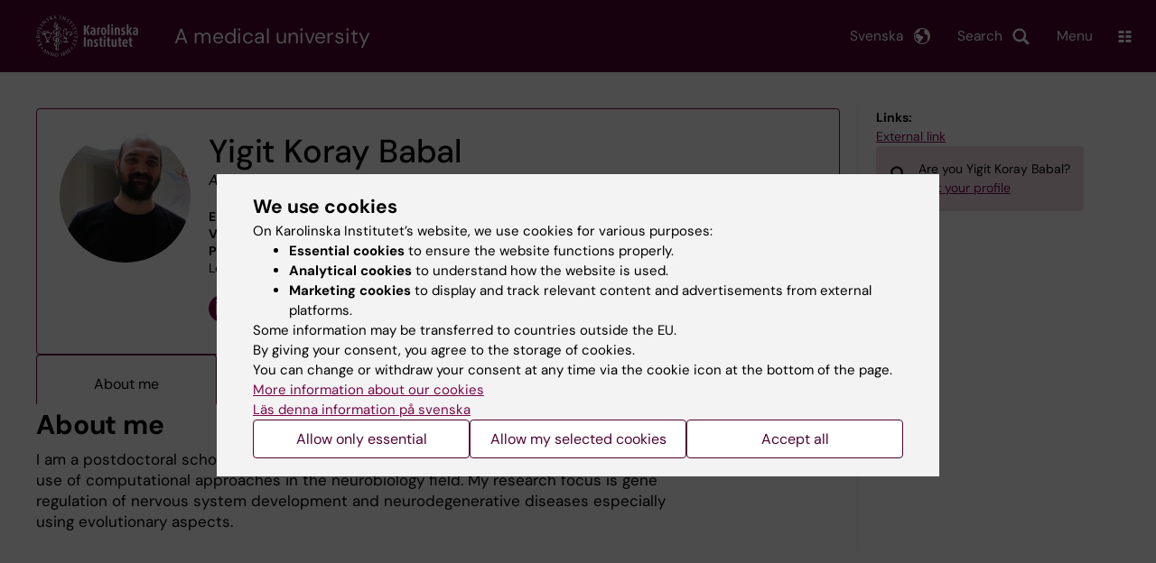

--- FILE ---
content_type: image/svg+xml
request_url: https://ki.se/themes/custom/kise/dist/images/profile-x.svg
body_size: 282
content:
<svg width="40" height="40" xmlns="http://www.w3.org/2000/svg"><g fill="none"><path d="M20 40C8.955 40 0 31.045 0 20c0-3.318.808-6.448 2.238-9.203C5.57 4.382 12.273 0 20 0c11.045 0 20 8.954 20 20 0 11.045-8.955 20-20 20z" fill="#79084A"/><path d="M26.326 10H29.7l-7.37 8.472L31 30h-6.789l-5.317-6.992L12.81 30H9.434l7.884-9.062L9 10h6.96l4.807 6.39L26.326 10zm-1.184 17.97h1.87L14.944 11.923H12.94l12.203 16.045z" fill="#FFF"/></g></svg>